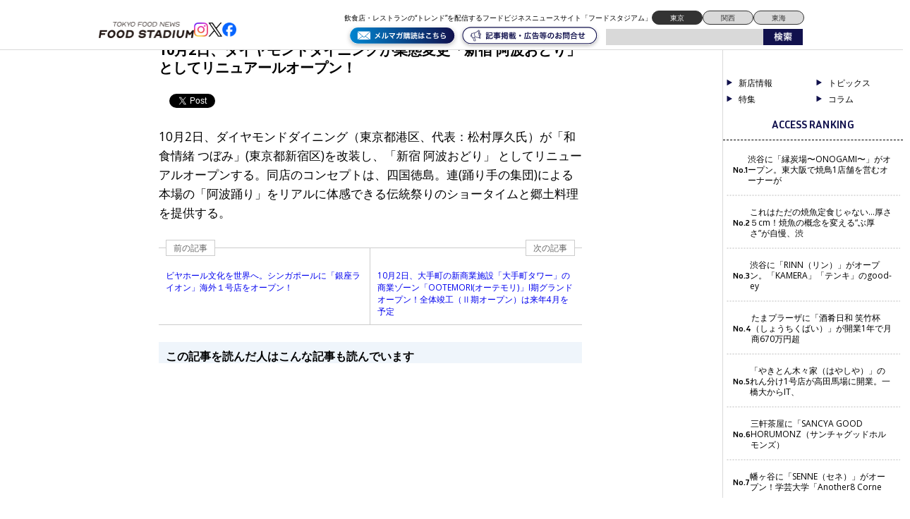

--- FILE ---
content_type: text/html; charset=UTF-8
request_url: https://food-stadium.com/news-flash/002521/
body_size: 15550
content:
<!DOCTYPE html>
<!--[if lt IE 7 ]> <html class="ie6" lang="ja"> <![endif]-->
<!--[if IE 7 ]> <html class="ie7" lang="ja"> <![endif]-->
<!--[if IE 8 ]> <html class="ie8" lang="ja"> <![endif]-->
<!--[if IE 9 ]> <html class="ie9" lang="ja"> <![endif]-->
<!--[if (gt IE 9)|!(IE)]> <!-->
<html class="" lang="ja"> <!--<![endif]-->
<head>
	<meta charset="utf-8">
	<meta name="google-translate-customization" content="b962d63575f8dd4d-e8a6fb73c599d623-g84caf05b7108fee4-16"></meta>
	<title>10月2日、ダイヤモンドダイニングが業態変更「新宿 阿波おどり」としてリニュアールオープン！ - フードスタジアム フードスタジアム</title>

	<link rel="stylesheet" href="https://food-stadium.com/wp/wp-content/themes/wp-theme-foodstadium-tokyo/style.css?1726118547">
	<link rel="stylesheet" href="https://food-stadium.com/wp/wp-content/themes/wp-theme-foodstadium-tokyo/print.css" media="print" />

	<script type="text/javascript" src="https://food-stadium.com/wp/wp-content/themes/wp-theme-foodstadium-tokyo/js/jquery.js"></script>
	
<!-- Google Tag Manager -->
<script>(function(w,d,s,l,i){w[l]=w[l]||[];w[l].push({'gtm.start':
new Date().getTime(),event:'gtm.js'});var f=d.getElementsByTagName(s)[0],
j=d.createElement(s),dl=l!='dataLayer'?'&l='+l:'';j.async=true;j.src=
'https://www.googletagmanager.com/gtm.js?id='+i+dl;f.parentNode.insertBefore(j,f);
})(window,document,'script','dataLayer','GTM-W64K6BC');</script>
<!-- End Google Tag Manager -->
<!-- Global site tag (gtag.js) - Google Analytics -->
<script async src="https://www.googletagmanager.com/gtag/js?id=G-3RVHRML7V6"></script>
<script>
  window.dataLayer = window.dataLayer || [];
  function gtag(){dataLayer.push(arguments);}
  gtag('js', new Date());

  gtag('config', 'G-3RVHRML7V6');
</script>

<div id="fb-root"></div>
<script>(function(d, s, id) {
  var js, fjs = d.getElementsByTagName(s)[0];
  if (d.getElementById(id)) return;
  js = d.createElement(s); js.id = id;
  js.src = 'https://connect.facebook.net/ja_JP/sdk.js#xfbml=1&version=v3.1&appId=368227406621728&autoLogAppEvents=1';
  fjs.parentNode.insertBefore(js, fjs);
}(document, 'script', 'facebook-jssdk'));</script>

<script type="text/javascript">
jQuery(function() {
    jQuery("a").click(function(e) {
      var ahref = jQuery(this).attr('href');
      if(ahref.indexOf("http://food-stadium.com/") != -1 || ahref.indexOf("http") == -1 ) {
        gtag('event', 'click', {'event_category': 'inlink','click': ahref});
      }else{
        gtag('event', 'click', {'event_category': 'outlink','click': ahref});
      }
    });
  });
</script>	


	<!--[if lt IE 9]>
	<script src="https://food-stadium.com/wp/wp-content/themes/wp-theme-foodstadium-tokyo/js/html5shiv.min.js"></script>
	<![endif]-->
	<!--[if (gte IE 6)&(lte IE 8)]>
	<script type="text/javascript" src="https://food-stadium.com/wp/wp-content/themes/wp-theme-foodstadium-tokyo/js/selectivizr.js"></script>
	<![endif]-->

		            <script type="text/javascript" id="wpuf-language-script">
                var error_str_obj = {
                    'required' : 'is required',
                    'mismatch' : 'does not match',
                    'validation' : 'is not valid'
                }
            </script>
            <meta name='robots' content='max-image-preview:large' />

<!-- All in One SEO Pack 2.3.13.2 by Michael Torbert of Semper Fi Web Design[-1,-1] -->
<meta name="description"  content="10月2日、ダイヤモンドダイニング（東京都港区、代表：松村厚久氏）が「和食情緒 つぼみ」(東京都新宿区)を改装し、「新宿 阿波おどり」 としてリニューアルオープンする。同店のコンセプトは、四国徳島。連(踊り手の集団)による本場の「阿波踊り」をリアルに体感できる伝統祭りのショータイムと郷土料理を提供する。" />

<link rel="canonical" href="https://food-stadium.com/news-flash/002521/" />
<meta property="og:title" content="10月2日、ダイヤモンドダイニングが業態変更「新宿 阿波おどり」としてリニュアールオープン！" />
<meta property="og:type" content="article" />
<meta property="og:url" content="https://food-stadium.com/news-flash/002521/" />
<meta property="og:site_name" content="フードスタジアム" />
<meta property="og:description" content="10月2日、ダイヤモンドダイニング（東京都港区、代表：松村厚久氏）が「和食情緒 つぼみ」(東京都新宿区)を改装し、「新宿 阿波おどり」 としてリニューアルオープンする。同店のコンセプトは、四国徳島。連(踊り手の集団)による本場の「阿波踊り」をリアルに体感できる伝統祭りのショータイムと郷土料理を提供する。" />
<meta property="article:published_time" content="2013-09-26T00:00:00Z" />
<meta property="article:modified_time" content="2013-09-26T00:00:00Z" />
<meta name="twitter:card" content="summary" />
<meta name="twitter:title" content="10月2日、ダイヤモンドダイニングが業態変更「新宿 阿波おどり」としてリニュアールオープン！" />
<meta name="twitter:description" content="10月2日、ダイヤモンドダイニング（東京都港区、代表：松村厚久氏）が「和食情緒 つぼみ」(東京都新宿区)を改装し、「新宿 阿波おどり」 としてリニューアルオープンする。同店のコンセプトは、四国徳島。連(踊り手の集団)による本場の「阿波踊り」をリアルに体感できる伝統祭りのショータイムと郷土料理を提供する。" />
<!-- /all in one seo pack -->

<!-- This site is optimized with the Yoast SEO plugin v2.3.4 - https://yoast.com/wordpress/plugins/seo/ -->
<meta name="description" content="10月2日、ダイヤモンドダイニングが業態変更「新宿 阿波おどり」としてリニュアールオープン！"/>
<link rel="canonical" href="https://food-stadium.com/news-flash/002521/" />
<meta property="og:locale" content="ja_JP" />
<meta property="og:type" content="article" />
<meta property="og:title" content="10月2日、ダイヤモンドダイニングが業態変更「新宿 阿波おどり」としてリニュアールオープン！ - フードスタジアム" />
<meta property="og:description" content="10月2日、ダイヤモンドダイニングが業態変更「新宿 阿波おどり」としてリニュアールオープン！" />
<meta property="og:url" content="https://food-stadium.com/news-flash/002521/" />
<meta property="og:site_name" content="フードスタジアム" />
<meta property="article:publisher" content="https://www.facebook.com/foodstadium" />
<meta property="article:section" content="ニュースフラッシュ" />
<meta property="article:published_time" content="2013-09-26T00:00:00+09:00" />
<meta property="fb:app_id" content="113145909018033" />
<meta property="og:image" content="https://food-stadium.com/wp/wp-content/themes/wp-theme-foodstadium-tokyo/img/fb_logo.jpg" />
<!-- / Yoast SEO plugin. -->

<link rel='dns-prefetch' href='//s0.wp.com' />
<link rel='dns-prefetch' href='//ajax.googleapis.com' />
<link rel='dns-prefetch' href='//secure.gravatar.com' />
<link rel='dns-prefetch' href='//fonts.googleapis.com' />
<link rel='dns-prefetch' href='//s.w.org' />
<link rel="alternate" type="application/rss+xml" title="フードスタジアム &raquo; 10月2日、ダイヤモンドダイニングが業態変更「新宿 阿波おどり」としてリニュアールオープン！ のコメントのフィード" href="https://food-stadium.com/news-flash/002521/feed/" />
		<script type="text/javascript">
			window._wpemojiSettings = {"baseUrl":"https:\/\/s.w.org\/images\/core\/emoji\/13.1.0\/72x72\/","ext":".png","svgUrl":"https:\/\/s.w.org\/images\/core\/emoji\/13.1.0\/svg\/","svgExt":".svg","source":{"concatemoji":"https:\/\/food-stadium.com\/wp\/wp-includes\/js\/wp-emoji-release.min.js?ver=5.8.12"}};
			!function(e,a,t){var n,r,o,i=a.createElement("canvas"),p=i.getContext&&i.getContext("2d");function s(e,t){var a=String.fromCharCode;p.clearRect(0,0,i.width,i.height),p.fillText(a.apply(this,e),0,0);e=i.toDataURL();return p.clearRect(0,0,i.width,i.height),p.fillText(a.apply(this,t),0,0),e===i.toDataURL()}function c(e){var t=a.createElement("script");t.src=e,t.defer=t.type="text/javascript",a.getElementsByTagName("head")[0].appendChild(t)}for(o=Array("flag","emoji"),t.supports={everything:!0,everythingExceptFlag:!0},r=0;r<o.length;r++)t.supports[o[r]]=function(e){if(!p||!p.fillText)return!1;switch(p.textBaseline="top",p.font="600 32px Arial",e){case"flag":return s([127987,65039,8205,9895,65039],[127987,65039,8203,9895,65039])?!1:!s([55356,56826,55356,56819],[55356,56826,8203,55356,56819])&&!s([55356,57332,56128,56423,56128,56418,56128,56421,56128,56430,56128,56423,56128,56447],[55356,57332,8203,56128,56423,8203,56128,56418,8203,56128,56421,8203,56128,56430,8203,56128,56423,8203,56128,56447]);case"emoji":return!s([10084,65039,8205,55357,56613],[10084,65039,8203,55357,56613])}return!1}(o[r]),t.supports.everything=t.supports.everything&&t.supports[o[r]],"flag"!==o[r]&&(t.supports.everythingExceptFlag=t.supports.everythingExceptFlag&&t.supports[o[r]]);t.supports.everythingExceptFlag=t.supports.everythingExceptFlag&&!t.supports.flag,t.DOMReady=!1,t.readyCallback=function(){t.DOMReady=!0},t.supports.everything||(n=function(){t.readyCallback()},a.addEventListener?(a.addEventListener("DOMContentLoaded",n,!1),e.addEventListener("load",n,!1)):(e.attachEvent("onload",n),a.attachEvent("onreadystatechange",function(){"complete"===a.readyState&&t.readyCallback()})),(n=t.source||{}).concatemoji?c(n.concatemoji):n.wpemoji&&n.twemoji&&(c(n.twemoji),c(n.wpemoji)))}(window,document,window._wpemojiSettings);
		</script>
		<style type="text/css">
img.wp-smiley,
img.emoji {
	display: inline !important;
	border: none !important;
	box-shadow: none !important;
	height: 1em !important;
	width: 1em !important;
	margin: 0 .07em !important;
	vertical-align: -0.1em !important;
	background: none !important;
	padding: 0 !important;
}
</style>
	<link rel='stylesheet' id='wp-block-library-css'  href='https://food-stadium.com/wp/wp-includes/css/dist/block-library/style.min.css?ver=5.8.12' type='text/css' media='all' />
<link rel='stylesheet' id='contact-form-7-css'  href='https://food-stadium.com/wp/wp-content/plugins/contact-form-7/includes/css/styles.css?ver=5.0.2' type='text/css' media='all' />
<link rel='stylesheet' id='contact-form-7-confirm-css'  href='https://food-stadium.com/wp/wp-content/plugins/contact-form-7-add-confirm/includes/css/styles.css?ver=5.1' type='text/css' media='all' />
<link rel='stylesheet' id='pz-linkcard-css'  href='//food-stadium.com/wp/wp-content/uploads/pz-linkcard/style.css?ver=5.8.12' type='text/css' media='all' />
<link rel='stylesheet' id='swpm.common-css'  href='https://food-stadium.com/wp/wp-content/plugins/simple-membership/css/swpm.common.css?ver=5.8.12' type='text/css' media='all' />
<link rel='stylesheet' id='wp-pagenavi-css'  href='https://food-stadium.com/wp/wp-content/plugins/wp-pagenavi/pagenavi-css.css?ver=2.70' type='text/css' media='all' />
<link rel='stylesheet' id='swpm-form-builder-css-css'  href='https://food-stadium.com/wp/wp-content/plugins/swpm-form-builder/css/swpm-form-builder.css?ver=4.9.6' type='text/css' media='all' />
<link rel='stylesheet' id='swpm-jqueryui-css-css'  href='https://food-stadium.com/wp/wp-content/plugins/swpm-form-builder/css/smoothness/jquery-ui-1.10.3.min.css?ver=4.9.6' type='text/css' media='all' />
<link rel='stylesheet' id='google-fonts-css'  href='https://fonts.googleapis.com/css2?family=Inria+Sans:ital,wght@0,300;0,400;0,700;1,300;1,400;1,700&#038;family=Open+Sans:ital,wght@0,300..800;1,300..800&#038;display=swap' type='text/css' media='all' />
<link rel='stylesheet' id='wordpress-popular-posts-css'  href='https://food-stadium.com/wp/wp-content/plugins/wordpress-popular-posts/style/wpp.css?ver=3.3.4' type='text/css' media='all' />
<link rel='stylesheet' id='wpuf-css-css'  href='https://food-stadium.com/wp/wp-content/plugins/wp-user-frontend/assets/css/frontend-forms.css?ver=5.8.12' type='text/css' media='all' />
<link rel='stylesheet' id='jquery-ui-css'  href='https://food-stadium.com/wp/wp-content/plugins/wp-user-frontend/assets/css/jquery-ui-1.9.1.custom.css?ver=5.8.12' type='text/css' media='all' />
<link rel='stylesheet' id='wpuf-sweetalert2-css'  href='https://food-stadium.com/wp/wp-content/plugins/wp-user-frontend/assets/vendor/sweetalert2/dist/sweetalert2.css?ver=3.5.28' type='text/css' media='all' />
<link rel='stylesheet' id='jetpack_css-css'  href='https://food-stadium.com/wp/wp-content/plugins/jetpack/css/jetpack.css?ver=5.5.5' type='text/css' media='all' />
<!--n2css--><script type='text/javascript' src='https://ajax.googleapis.com/ajax/libs/jquery/1/jquery.min.js?ver=5.8.12' id='jquery-js'></script>
<script type='text/javascript' id='jetpack_related-posts-js-extra'>
/* <![CDATA[ */
var related_posts_js_options = {"post_heading":"h4"};
/* ]]> */
</script>
<script type='text/javascript' src='https://food-stadium.com/wp/wp-content/plugins/jetpack/modules/related-posts/related-posts.js?ver=20150408' id='jetpack_related-posts-js'></script>
<script type='text/javascript' id='wpuf-ajax-script-js-extra'>
/* <![CDATA[ */
var ajax_object = {"ajaxurl":"https:\/\/food-stadium.com\/wp\/wp-admin\/admin-ajax.php","fill_notice":"Some Required Fields are not filled!"};
/* ]]> */
</script>
<script type='text/javascript' src='https://food-stadium.com/wp/wp-content/plugins/wp-user-frontend/assets/js/billing-address.js?ver=5.8.12' id='wpuf-ajax-script-js'></script>
<script type='text/javascript' src='https://food-stadium.com/wp/wp-includes/js/jquery/ui/core.min.js?ver=1.12.1' id='jquery-ui-core-js'></script>
<script type='text/javascript' src='https://food-stadium.com/wp/wp-includes/js/dist/vendor/regenerator-runtime.min.js?ver=0.13.7' id='regenerator-runtime-js'></script>
<script type='text/javascript' src='https://food-stadium.com/wp/wp-includes/js/dist/vendor/wp-polyfill.min.js?ver=3.15.0' id='wp-polyfill-js'></script>
<script type='text/javascript' src='https://food-stadium.com/wp/wp-includes/js/dist/dom-ready.min.js?ver=71883072590656bf22c74c7b887df3dd' id='wp-dom-ready-js'></script>
<script type='text/javascript' src='https://food-stadium.com/wp/wp-includes/js/dist/hooks.min.js?ver=a7edae857aab69d69fa10d5aef23a5de' id='wp-hooks-js'></script>
<script type='text/javascript' src='https://food-stadium.com/wp/wp-includes/js/dist/i18n.min.js?ver=5f1269854226b4dd90450db411a12b79' id='wp-i18n-js'></script>
<script type='text/javascript' id='wp-i18n-js-after'>
wp.i18n.setLocaleData( { 'text direction\u0004ltr': [ 'ltr' ] } );
</script>
<script type='text/javascript' id='wp-a11y-js-translations'>
( function( domain, translations ) {
	var localeData = translations.locale_data[ domain ] || translations.locale_data.messages;
	localeData[""].domain = domain;
	wp.i18n.setLocaleData( localeData, domain );
} )( "default", {"translation-revision-date":"2025-10-03 12:48:48+0000","generator":"GlotPress\/4.0.1","domain":"messages","locale_data":{"messages":{"":{"domain":"messages","plural-forms":"nplurals=1; plural=0;","lang":"ja_JP"},"Notifications":["\u901a\u77e5"]}},"comment":{"reference":"wp-includes\/js\/dist\/a11y.js"}} );
</script>
<script type='text/javascript' src='https://food-stadium.com/wp/wp-includes/js/dist/a11y.min.js?ver=0ac8327cc1c40dcfdf29716affd7ac63' id='wp-a11y-js'></script>
<script type='text/javascript' src='https://food-stadium.com/wp/wp-includes/js/jquery/ui/mouse.min.js?ver=1.12.1' id='jquery-ui-mouse-js'></script>
<script type='text/javascript' src='https://food-stadium.com/wp/wp-includes/js/clipboard.min.js?ver=5.8.12' id='clipboard-js'></script>
<script type='text/javascript' src='https://food-stadium.com/wp/wp-includes/js/plupload/moxie.min.js?ver=1.3.5' id='moxiejs-js'></script>
<script type='text/javascript' src='https://food-stadium.com/wp/wp-includes/js/plupload/plupload.min.js?ver=2.1.9' id='plupload-js'></script>
<script type='text/javascript' src='https://food-stadium.com/wp/wp-includes/js/underscore.min.js?ver=1.13.1' id='underscore-js'></script>
<script type='text/javascript' id='plupload-handlers-js-extra'>
/* <![CDATA[ */
var pluploadL10n = {"queue_limit_exceeded":"\u30ad\u30e5\u30fc\u306b\u5165\u308c\u305f\u30d5\u30a1\u30a4\u30eb\u304c\u591a\u3059\u304e\u307e\u3059\u3002","file_exceeds_size_limit":"%s \u306f\u3001\u3053\u306e\u30b5\u30a4\u30c8\u306e\u30a2\u30c3\u30d7\u30ed\u30fc\u30c9\u30b5\u30a4\u30ba\u4e0a\u9650\u3092\u8d85\u3048\u3066\u3044\u307e\u3059\u3002","zero_byte_file":"\u3053\u306e\u30d5\u30a1\u30a4\u30eb\u306f\u7a7a\u3067\u3059\u3002\u5225\u306e\u30d5\u30a1\u30a4\u30eb\u3092\u304a\u8a66\u3057\u304f\u3060\u3055\u3044\u3002","invalid_filetype":"\u3053\u306e\u30d5\u30a1\u30a4\u30eb\u30bf\u30a4\u30d7\u306f\u30bb\u30ad\u30e5\u30ea\u30c6\u30a3\u4e0a\u306e\u7406\u7531\u304b\u3089\u3001\u8a31\u53ef\u3055\u308c\u3066\u3044\u307e\u305b\u3093\u3002","not_an_image":"\u3053\u306e\u30d5\u30a1\u30a4\u30eb\u306f\u753b\u50cf\u3067\u306f\u3042\u308a\u307e\u305b\u3093\u3002\u5225\u306e\u30d5\u30a1\u30a4\u30eb\u3092\u304a\u8a66\u3057\u304f\u3060\u3055\u3044\u3002","image_memory_exceeded":"\u30e1\u30e2\u30ea\u306e\u8a31\u5bb9\u91cf\u3092\u8d85\u3048\u307e\u3057\u305f\u3002\u5225\u306e\u5c0f\u3055\u3044\u30b5\u30a4\u30ba\u306e\u30d5\u30a1\u30a4\u30eb\u3067\u3082\u3046\u4e00\u5ea6\u304a\u8a66\u3057\u304f\u3060\u3055\u3044\u3002","image_dimensions_exceeded":"\u30d5\u30a1\u30a4\u30eb\u30b5\u30a4\u30ba\u306e\u4e0a\u9650\u3092\u8d85\u3048\u3066\u3044\u308b\u3088\u3046\u3067\u3059\u3002\u5225\u306e\u30d5\u30a1\u30a4\u30eb\u3092\u304a\u8a66\u3057\u304f\u3060\u3055\u3044\u3002","default_error":"\u30a2\u30c3\u30d7\u30ed\u30fc\u30c9\u4e2d\u306b\u30a8\u30e9\u30fc\u304c\u767a\u751f\u3057\u307e\u3057\u305f\u3002\u5f8c\u307b\u3069\u3082\u3046\u4e00\u5ea6\u304a\u8a66\u3057\u304f\u3060\u3055\u3044\u3002","missing_upload_url":"\u8a2d\u5b9a\u306b\u30a8\u30e9\u30fc\u304c\u3042\u308a\u307e\u3057\u305f\u3002\u30b5\u30fc\u30d0\u30fc\u7ba1\u7406\u8005\u306b\u304a\u554f\u3044\u5408\u308f\u305b\u304f\u3060\u3055\u3044\u3002","upload_limit_exceeded":"\u30d5\u30a1\u30a4\u30eb\u306e\u30a2\u30c3\u30d7\u30ed\u30fc\u30c9\u306f1\u3064\u307e\u3067\u3067\u3059\u3002","http_error":"\u30b5\u30fc\u30d0\u30fc\u304b\u3089\u4e88\u671f\u3057\u306a\u3044\u30ec\u30b9\u30dd\u30f3\u30b9\u304c\u3042\u308a\u307e\u3057\u305f\u3002\u30d5\u30a1\u30a4\u30eb\u306f\u6b63\u3057\u304f\u30a2\u30c3\u30d7\u30ed\u30fc\u30c9\u3055\u308c\u3066\u3044\u308b\u304b\u3082\u3057\u308c\u307e\u305b\u3093\u3002\u30e1\u30c7\u30a3\u30a2\u30e9\u30a4\u30d6\u30e9\u30ea\u3082\u3057\u304f\u306f\u30da\u30fc\u30b8\u3092\u30ea\u30ed\u30fc\u30c9\u3057\u3066\u78ba\u8a8d\u3057\u3066\u304f\u3060\u3055\u3044\u3002","http_error_image":"\u30b5\u30fc\u30d0\u30fc\u306e\u8ca0\u8377\u304c\u9ad8\u3044\u304b\u5341\u5206\u306a\u30ea\u30bd\u30fc\u30b9\u304c\u306a\u3044\u305f\u3081\u753b\u50cf\u306e\u5f8c\u51e6\u7406\u306b\u5931\u6557\u3057\u307e\u3057\u305f\u3002\u3082\u3063\u3068\u5c0f\u3055\u306a\u753b\u50cf\u3092\u30a2\u30c3\u30d7\u30ed\u30fc\u30c9\u3057\u3066\u307f\u3066\u304f\u3060\u3055\u3044\u3002\u63a8\u5968\u3059\u308b\u6700\u5927\u30b5\u30a4\u30ba\u306f2500\u30d4\u30af\u30bb\u30eb\u3067\u3059\u3002","upload_failed":"\u30a2\u30c3\u30d7\u30ed\u30fc\u30c9\u306b\u5931\u6557\u3057\u307e\u3057\u305f\u3002","big_upload_failed":"%1$s\u30d6\u30e9\u30a6\u30b6\u30fc\u30a2\u30c3\u30d7\u30ed\u30fc\u30c0\u30fc%2$s\u3067\u3053\u306e\u30d5\u30a1\u30a4\u30eb\u3092\u30a2\u30c3\u30d7\u30ed\u30fc\u30c9\u3057\u3066\u307f\u3066\u304f\u3060\u3055\u3044\u3002","big_upload_queued":"%s \u306f\u3001\u30d6\u30e9\u30a6\u30b6\u30fc\u4e0a\u304b\u3089\u30de\u30eb\u30c1\u30d5\u30a1\u30a4\u30eb\u30a2\u30c3\u30d7\u30ed\u30fc\u30c0\u30fc\u3092\u4f7f\u3046\u969b\u306e\u30a2\u30c3\u30d7\u30ed\u30fc\u30c9\u30b5\u30a4\u30ba\u4e0a\u9650\u3092\u8d85\u3048\u3066\u3044\u307e\u3059\u3002","io_error":"IO \u30a8\u30e9\u30fc\u3002","security_error":"\u30bb\u30ad\u30e5\u30ea\u30c6\u30a3\u30a8\u30e9\u30fc\u3002","file_cancelled":"\u30d5\u30a1\u30a4\u30eb\u3092\u30ad\u30e3\u30f3\u30bb\u30eb\u3057\u307e\u3057\u305f\u3002","upload_stopped":"\u30a2\u30c3\u30d7\u30ed\u30fc\u30c9\u3092\u4e2d\u6b62\u3057\u307e\u3057\u305f\u3002","dismiss":"\u975e\u8868\u793a","crunching":"\u51e6\u7406\u4e2d\u2026","deleted":"\u30b4\u30df\u7bb1\u3078\u79fb\u52d5\u3057\u307e\u3057\u305f\u3002","error_uploading":"\u201c%s\u201d \u306e\u30a2\u30c3\u30d7\u30ed\u30fc\u30c9\u306b\u5931\u6557\u3057\u307e\u3057\u305f\u3002","unsupported_image":"\u3053\u306e\u753b\u50cf\u306f\u30d6\u30e9\u30a6\u30b6\u30fc\u306b\u306f\u8868\u793a\u3055\u308c\u307e\u305b\u3093\u3002\u6700\u826f\u306e\u7d50\u679c\u3092\u5f97\u308b\u306b\u306f\u3001\u30a2\u30c3\u30d7\u30ed\u30fc\u30c9\u3059\u308b\u524d\u306b JPEG \u306b\u5909\u63db\u3057\u3066\u304f\u3060\u3055\u3044\u3002","noneditable_image":"\u3053\u306e\u753b\u50cf\u306f\u30b5\u30fc\u30d0\u30fc\u3067\u51e6\u7406\u3067\u304d\u307e\u305b\u3093\u3002JPEG \u307e\u305f\u306f PNG \u306b\u5909\u63db\u3057\u3066\u304b\u3089\u30a2\u30c3\u30d7\u30ed\u30fc\u30c9\u3057\u3066\u304f\u3060\u3055\u3044\u3002","file_url_copied":"URL \u3092\u30af\u30ea\u30c3\u30d7\u30dc\u30fc\u30c9\u306b\u30b3\u30d4\u30fc\u3057\u307e\u3057\u305f"};
/* ]]> */
</script>
<script type='text/javascript' src='https://food-stadium.com/wp/wp-includes/js/plupload/handlers.min.js?ver=5.8.12' id='plupload-handlers-js'></script>
<script type='text/javascript' src='https://food-stadium.com/wp/wp-includes/js/jquery/ui/sortable.min.js?ver=1.12.1' id='jquery-ui-sortable-js'></script>
<script type='text/javascript' id='wpuf-upload-js-extra'>
/* <![CDATA[ */
var wpuf_frontend_upload = {"confirmMsg":"Are you sure?","delete_it":"Yes, delete it","cancel_it":"No, cancel it","nonce":"23a5ecffce","ajaxurl":"https:\/\/food-stadium.com\/wp\/wp-admin\/admin-ajax.php","max_filesize":"30M","plupload":{"url":"https:\/\/food-stadium.com\/wp\/wp-admin\/admin-ajax.php?nonce=9eb75c7af8","flash_swf_url":"https:\/\/food-stadium.com\/wp\/wp-includes\/js\/plupload\/plupload.flash.swf","filters":[{"title":"Allowed Files","extensions":"*"}],"multipart":true,"urlstream_upload":true,"warning":"Maximum number of files reached!","size_error":"The file you have uploaded exceeds the file size limit. Please try again.","type_error":"You have uploaded an incorrect file type. Please try again."}};
/* ]]> */
</script>
<script type='text/javascript' src='https://food-stadium.com/wp/wp-content/plugins/wp-user-frontend/assets/js/upload.js?ver=5.8.12' id='wpuf-upload-js'></script>
<script type='text/javascript' id='wpuf-form-js-extra'>
/* <![CDATA[ */
var wpuf_frontend = {"ajaxurl":"https:\/\/food-stadium.com\/wp\/wp-admin\/admin-ajax.php","error_message":"Please fix the errors to proceed","nonce":"23a5ecffce","cancelSubMsg":"Are you sure you want to cancel your current subscription ?","delete_it":"Yes","cancel_it":"No","char_max":"Character limit reached","char_min":"Minimum character required ","word_max":"Word limit reached","word_min":"Minimum word required "};
/* ]]> */
</script>
<script type='text/javascript' src='https://food-stadium.com/wp/wp-content/plugins/wp-user-frontend/assets/js/frontend-form.min.js?ver=5.8.12' id='wpuf-form-js'></script>
<script type='text/javascript' src='https://food-stadium.com/wp/wp-content/plugins/wp-user-frontend/assets/vendor/sweetalert2/dist/sweetalert2.js?ver=3.5.28' id='wpuf-sweetalert2-js'></script>
<link rel="https://api.w.org/" href="https://food-stadium.com/wp-json/" /><link rel="alternate" type="application/json" href="https://food-stadium.com/wp-json/wp/v2/posts/11027" /><link rel='shortlink' href='https://wp.me/s6d50B-002521' />
<link rel="alternate" type="application/json+oembed" href="https://food-stadium.com/wp-json/oembed/1.0/embed?url=https%3A%2F%2Ffood-stadium.com%2Fnews-flash%2F002521%2F" />
<link rel="alternate" type="text/xml+oembed" href="https://food-stadium.com/wp-json/oembed/1.0/embed?url=https%3A%2F%2Ffood-stadium.com%2Fnews-flash%2F002521%2F&#038;format=xml" />
<script type="text/javascript">
	window._wp_rp_static_base_url = 'https://wprp.sovrn.com/static/';
	window._wp_rp_wp_ajax_url = "https://food-stadium.com/wp/wp-admin/admin-ajax.php";
	window._wp_rp_plugin_version = '3.6.4';
	window._wp_rp_post_id = '11027';
	window._wp_rp_num_rel_posts = '6';
	window._wp_rp_thumbnails = true;
	window._wp_rp_post_title = '10%E6%9C%882%E6%97%A5%E3%80%81%E3%83%80%E3%82%A4%E3%83%A4%E3%83%A2%E3%83%B3%E3%83%89%E3%83%80%E3%82%A4%E3%83%8B%E3%83%B3%E3%82%B0%E3%81%8C%E6%A5%AD%E6%85%8B%E5%A4%89%E6%9B%B4%E3%80%8C%E6%96%B0%E5%AE%BF+%E9%98%BF%E6%B3%A2%E3%81%8A%E3%81%A9%E3%82%8A%E3%80%8D%E3%81%A8%E3%81%97%E3%81%A6%E3%83%AA%E3%83%8B%E3%83%A5%E3%82%A2%E3%83%BC%E3%83%AB%E3%82%AA%E3%83%BC%E3%83%97%E3%83%B3%EF%BC%81';
	window._wp_rp_post_tags = [];
	window._wp_rp_promoted_content = true;
	window._wp_rp_admin_ajax_url = 'https://food-stadium.com/wp/wp-admin/admin-ajax.php';
	window._wp_rp_plugin_static_base_url = 'https://food-stadium.com/wp/wp-content/plugins/wordpress-23-related-posts-plugin/static/';
	window._wp_rp_ajax_nonce = '4e9c7f160a';
	window._wp_rp_erp_search = true;
</script>
<link rel="stylesheet" href="https://food-stadium.com/wp/wp-content/plugins/wordpress-23-related-posts-plugin/static/themes/momma.css?version=3.6.4" />
<!-- <meta name="swpm" version="4.9.6" /> -->
        <style>

        </style>
        
<link rel='dns-prefetch' href='//v0.wordpress.com'/>
<style type='text/css'>img#wpstats{display:none}</style><style type="text/css">.recentcomments a{display:inline !important;padding:0 !important;margin:0 !important;}</style>				<!-- WordPress Popular Posts v3.3.4 -->
				<script type="text/javascript">

					var sampling_active = 0;
					var sampling_rate   = 100;
					var do_request = false;

					if ( !sampling_active ) {
						do_request = true;
					} else {
						var num = Math.floor(Math.random() * sampling_rate) + 1;
						do_request = ( 1 === num );
					}

					if ( do_request ) {

						/* Create XMLHttpRequest object and set variables */
						var xhr = ( window.XMLHttpRequest )
						  ? new XMLHttpRequest()
						  : new ActiveXObject( "Microsoft.XMLHTTP" ),
						url = 'https://food-stadium.com/wp/wp-admin/admin-ajax.php',
						params = 'action=update_views_ajax&token=5fc2c1ef47&wpp_id=11027';
						/* Set request method and target URL */
						xhr.open( "POST", url, true );
						/* Set request header */
						xhr.setRequestHeader( "Content-type", "application/x-www-form-urlencoded" );
						/* Hook into onreadystatechange */
						xhr.onreadystatechange = function() {
							if ( 4 === xhr.readyState && 200 === xhr.status ) {
								if ( window.console && window.console.log ) {
									window.console.log( xhr.responseText );
								}
							}
						};
						/* Send request */
						xhr.send( params );

					}

				</script>
				<!-- End WordPress Popular Posts v3.3.4 -->
				
<!-- BEGIN: WP Social Bookmarking Light HEAD -->


<script>
    (function (d, s, id) {
        var js, fjs = d.getElementsByTagName(s)[0];
        if (d.getElementById(id)) return;
        js = d.createElement(s);
        js.id = id;
        js.src = "//connect.facebook.net/ja_JP/sdk.js#xfbml=1&version=v2.7";
        fjs.parentNode.insertBefore(js, fjs);
    }(document, 'script', 'facebook-jssdk'));
</script>

<style type="text/css">
    .wp_social_bookmarking_light{
    border: 0 !important;
    padding: 10px 0 20px 0 !important;
    margin: 0 !important;
}
.wp_social_bookmarking_light div{
    float: left !important;
    border: 0 !important;
    padding: 0 !important;
    margin: 0 5px 0px 0 !important;
    min-height: 30px !important;
    line-height: 18px !important;
    text-indent: 0 !important;
}
.wp_social_bookmarking_light img{
    border: 0 !important;
    padding: 0;
    margin: 0;
    vertical-align: top !important;
}
.wp_social_bookmarking_light_clear{
    clear: both !important;
}
#fb-root{
    display: none;
}
.wsbl_twitter{
    width: 100px;
}
.wsbl_facebook_like iframe{
    max-width: none !important;
}
</style>
<!-- END: WP Social Bookmarking Light HEAD -->
<link rel="icon" href="https://food-stadium.com/wp/wp-content/uploads/2024/09/S__98533398-80x80.jpg" sizes="32x32" />
<link rel="icon" href="https://food-stadium.com/wp/wp-content/uploads/2024/09/S__98533398-300x300.jpg" sizes="192x192" />
<link rel="apple-touch-icon" href="https://food-stadium.com/wp/wp-content/uploads/2024/09/S__98533398-300x300.jpg" />
<meta name="msapplication-TileImage" content="https://food-stadium.com/wp/wp-content/uploads/2024/09/S__98533398-300x300.jpg" />

  <script src="https://food-stadium.com/wp/wp-content/themes/wp-theme-foodstadium-tokyo/js/intv_disp.js"></script>

<script>
  window.fbAsyncInit = function() {
    FB.init({
      appId      : '368227406621728',
      xfbml      : true,
      version    : 'v2.7'
    });
  };

  (function(d, s, id){
     var js, fjs = d.getElementsByTagName(s)[0];
     if (d.getElementById(id)) {return;}
     js = d.createElement(s); js.id = id;
     js.src = "//connect.facebook.net/en_US/sdk.js";
     fjs.parentNode.insertBefore(js, fjs);
   }(document, 'script', 'facebook-jssdk'));
</script>
	
<script async src="https://securepubads.g.doubleclick.net/tag/js/gpt.js"></script>
<script>
  window.googletag = window.googletag || {cmd: []};
  googletag.cmd.push(function() {
    googletag.defineSlot('/23202581524/tokyo_pc/tokyo_pc_1', [750, 100], 'div-gpt-ad-1726206000778-0').addService(googletag.pubads());
    googletag.pubads().enableSingleRequest();
    googletag.pubads().collapseEmptyDivs();
    googletag.enableServices();
  });
</script>
	
<script async src="https://securepubads.g.doubleclick.net/tag/js/gpt.js"></script>
<script>
  window.googletag = window.googletag || {cmd: []};
  googletag.cmd.push(function() {
    googletag.defineSlot('/23202581524/tokyo_pc/tokyo_pc_2', [750, 100], 'div-gpt-ad-1726206043789-0').addService(googletag.pubads());
    googletag.pubads().enableSingleRequest();
    googletag.pubads().collapseEmptyDivs();
    googletag.enableServices();
  });
</script>

</head>
<body class="post-template-default single single-post postid-11027 single-format-standard">
<!-- Google Tag Manager (noscript) -->
<noscript><iframe src="https://www.googletagmanager.com/ns.html?id=GTM-W64K6BC"
height="0" width="0" style="display:none;visibility:hidden"></iframe></noscript>
<!-- End Google Tag Manager (noscript) -->


<header>
<div id="global-header">
	<div class="logo-flex">
		<p class="logo"><a href="https://food-stadium.com/"><img src="https://food-stadium.com/wp/wp-content/themes/wp-theme-foodstadium-tokyo/img/logo.png?v=2" alt="TOKYO FOOD NEWS ONLINE FOOD STADIUM" /></a></p>

		<div class="header-sns">
			<a href="https://www.instagram.com/foodstadium_tokyo/"><img src="https://food-stadium.com/wp/wp-content/themes/wp-theme-foodstadium-tokyo/img/insta.png" alt="アイコン" /></a>
			<a href="https://x.com/fs_hdln"><img src="https://food-stadium.com/wp/wp-content/themes/wp-theme-foodstadium-tokyo/img/x.png" alt="アイコン" /></a>
			<a href="https://www.facebook.com/foodstadium/"><img src="https://food-stadium.com/wp/wp-content/themes/wp-theme-foodstadium-tokyo/img/fb.png" alt="アイコン" /></a>
		</div>
	</div>

	<button onClick="navClickHandler()" class="navbtn menu header_sp_view">
		<span class="navbtn-bar"></span>
		<span class="sr-only">MENU</span>
	</button>

	<nav class="nav">
		<div class="nav-menu">
			<a href="https://food-stadium.com/#" aria-label="ページトップへ">TOP</a>
			<a href="https://food-stadium.com/feature/" aria-label="弊社のこだわりの詳細へ">こだわり</a>
			<a href="https://food-stadium.com/product/" aria-label="弊社の商品一覧へ">商品一覧</a>
			<a href="https://food-stadium.com/company/" aria-label="弊社の会社概要へ">会社概要</a>
			<a href="https://food-stadium.com/blog/" aria-label="弊社のブログ詳細へ">ブログ</a>
		</div>
	</nav>

	<div class="header-sub">
		<div class="header-top">
			<p class="header-text">飲食店・レストランの“トレンド”を配信するフードビジネスニュースサイト「フードスタジアム」</p>
			<div class="area-right">
				<a class="chosen" href="https://food-stadium.com/">東京</a>
				<a href="https://kansai.food-stadium.com/">関西</a>
				<a href="https://tokai.food-stadium.com/">東海</a>
			</div>
		</div>
		<div class="header-bottom">
			<a href="https://88auto.biz/food-stadium/registp/entryform2.htm"><img class="bottom-btn" src="https://food-stadium.com/wp/wp-content/themes/wp-theme-foodstadium-tokyo/img/mail-maga.svg" alt="アイコン" /></a>
			<a href="https://food-stadium.com/form/"><img class="bottom-btn" src="https://food-stadium.com/wp/wp-content/themes/wp-theme-foodstadium-tokyo/img/contact.svg" alt="アイコン" /></a>
			<div class="search-box cf">
				<form method="get" action="https://food-stadium.com">
					<input name="s" id="s" type="text" />
					<input id="submit" type="image" src="https://food-stadium.com/wp/wp-content/themes/wp-theme-foodstadium-tokyo/img/searchbtn.png" alt="検索" />
				</form>
			</div>
		</div>
	</div>
</div><!--/#global-header-->
</header>
<div id="container" class="cf">

	<div class="bread_crumb">
		<!-- Breadcrumb NavXT 6.3.0 -->
<span property="itemListElement" typeof="ListItem"><a property="item" typeof="WebPage" title="Go to フードスタジアム." href="https://food-stadium.com" class="home" ><span property="name">ホーム</span></a><meta property="position" content="1"></span> &gt; <span property="itemListElement" typeof="ListItem"><a property="item" typeof="WebPage" title="Go to the ニュースフラッシュ category archives." href="https://food-stadium.com/news-flash/" class="taxonomy category" ><span property="name">ニュースフラッシュ</span></a><meta property="position" content="2"></span> &gt; <span class="post post-post current-item">10月2日、ダイヤモンドダイニングが業態変更「新宿 阿波おどり」としてリニュアールオープン！</span>	</div><!--  bread_crumb-->
<!--  is_home  -->
<div id="contents" class="single-contents">



	<div id="post-cont" class="single-cont">
	
		<p class="post-date">2013.09.26</p>
		<h2 class="post-title">10月2日、ダイヤモンドダイニングが業態変更「新宿 阿波おどり」としてリニュアールオープン！</h2>
		<div class="post-body cf">
			<p class="photo"></p>
			<div class='wp_social_bookmarking_light'>
            <div class="wsbl_twitter"><iframe src="https://platform.twitter.com/widgets/tweet_button.html?url=https://food-stadium.com/news-flash/002521/&text=10月2日、ダイヤモンドダイニングが業態変更「新宿 阿波おどり」としてリニュアールオープン！&lang=ja" width="140" height="28" title="Tweet" style="border: 0; overflow: hidden;"></iframe></div>
            <div class="wsbl_facebook_like"><div id="fb-root"></div><fb:like href="https://food-stadium.com/news-flash/002521/" layout="button" action="like" width="200" share="true" show_faces="false" ></fb:like></div>
            <div class="wsbl_hatena_button"><a href="//b.hatena.ne.jp/entry/https://food-stadium.com/news-flash/002521/" class="hatena-bookmark-button" data-hatena-bookmark-title="10月2日、ダイヤモンドダイニングが業態変更「新宿 阿波おどり」としてリニュアールオープン！" data-hatena-bookmark-layout="simple-balloon" title="このエントリーをはてなブックマークに追加"> <img src="//b.hatena.ne.jp/images/entry-button/button-only@2x.png" alt="このエントリーをはてなブックマークに追加" width="20" height="20" style="border: none;" /></a><script type="text/javascript" src="//b.hatena.ne.jp/js/bookmark_button.js" charset="utf-8" async="async"></script></div>
    </div>
<br class='wp_social_bookmarking_light_clear' />
<p>10月2日、ダイヤモンドダイニング（東京都港区、代表：松村厚久氏）が「和食情緒 つぼみ」(東京都新宿区)を改装し、「新宿 阿波おどり」 としてリニューアルオープンする。同店のコンセプトは、四国徳島。連(踊り手の集団)による本場の「阿波踊り」をリアルに体感できる伝統祭りのショータイムと郷土料理を提供する。</p>
				
								
				
			
<!-- ニューオープン店舗データ -->
<!-- ニューオープン店舗データ -->

		</div>

<!-- 前後の記事へナビ -->
<div id="prev_next" class="clearfix">  
<a href="https://food-stadium.com/news-flash/002515/" title="ビヤホール文化を世界へ。シンガポールに「銀座ライオン」海外１号店をオープン！" id="prev" class="clearfix">
<div id="prev_title">前の記事</div>

<p>ビヤホール文化を世界へ。シンガポールに「銀座ライオン」海外１号店をオープン！</p></a><a href="https://food-stadium.com/news-flash/002523/" title="10月2日、大手町の新商業施設「大手町タワー」の商業ゾーン「OOTEMORI(オーテモリ)」I期グランドオープン！全体竣工（Ⅱ期オープン）は来年4月を予定" id="next" class="clearfix">  
<div id="next_title">次の記事</div>

<p>10月2日、大手町の新商業施設「大手町タワー」の商業ゾーン「OOTEMORI(オーテモリ)」I期グランドオープン！全体竣工（Ⅱ期オープン）は来年4月を予定</p></a></div>
<!-- 前後の記事へナビ -->	
		
<!--関連投稿Start-->
	<div class="relate">
	<h3>この記事を読んだ人はこんな記事も読んでいます</h3>
	<div id='jp-relatedposts' class='jp-relatedposts' >
	
</div>	</div>
<!--関連投稿End-->

	
<div class="txt_c">
<script async src="//pagead2.googlesyndication.com/pagead/js/adsbygoogle.js"></script>
<!-- Banner -->
<ins class="adsbygoogle"
     style="display:block"
     data-ad-client="ca-pub-3843170747198084"
     data-ad-slot="3498551108"
     data-ad-format="auto"></ins>
<script>
(adsbygoogle = window.adsbygoogle || []).push({});
</script>
</div>

		<p class="back-btn"><a href="https://food-stadium.com/news-flash/">ニュースフラッシュ一覧トップへ</a></p>
	
	</div><!--/.single-cont-->
	
	

</div><!--/#contents-->

<div id="sidebar">

	
<div class="side-cat">
	<a href="https://food-stadium.com/headline/">新店情報</a>
	<a href="https://food-stadium.com/news-flash/">トピックス</a>
	<a href="https://food-stadium.com/special/">特集</a>
	<a href="https://food-stadium.com/column/">コラム</a>
</div>

<div id="ranking-widget" class="widget">
    <p class="label">ACCESS RANKING</p>
    <div class="ranking-list">
        <ul>

	<li><span class="rank">No.1</span><span class="title"><a href="https://food-stadium.com/headline/38796/">渋谷に「縁炭場〜ONOGAMI〜」がオープン。東大阪で焼鳥1店舗を営むオーナーが </a></span></li>

	<li><span class="rank">No.2</span><span class="title"><a href="https://food-stadium.com/headline/38926/">これはただの焼魚定食じゃない…厚さ５cm！焼魚の概念を変える“ぶ厚さ”が自慢、渋 </a></span></li>

	<li><span class="rank">No.3</span><span class="title"><a href="https://food-stadium.com/headline/38874/">渋谷に「RINN（リン）」がオープン。「KAMERA」「テンキ」のgood-ey </a></span></li>

	<li><span class="rank">No.4</span><span class="title"><a href="https://food-stadium.com/headline/38818/">たまプラーザに「酒肴日和 笑竹杯（しょうちくばい）」が開業1年で月商670万円超 </a></span></li>

	<li><span class="rank">No.5</span><span class="title"><a href="https://food-stadium.com/headline/38958/">「やきとん木々家（はやしや）」のれん分け1号店が高田馬場に開業。一橋大からIT、 </a></span></li>

	<li><span class="rank">No.6</span><span class="title"><a href="https://food-stadium.com/headline/38937/">三軒茶屋に「SANCYA GOOD HORUMONZ（サンチャグッドホルモンズ） </a></span></li>

	<li><span class="rank">No.7</span><span class="title"><a href="https://food-stadium.com/headline/38883/">幡ヶ谷に「SENNE（セネ）」がオープン！学芸大学「Another8 Corne </a></span></li>

	<li><span class="rank">No.8</span><span class="title"><a href="https://food-stadium.com/headline/38804/">渋谷に「SummerFall Tap Cocktails（サマーフォールタップカ </a></span></li>

	<li><span class="rank">No.9</span><span class="title"><a href="https://food-stadium.com/headline/38840/">「江戸肉割烹 さゝや 浅草」がオープン。スパイスワークスが老舗大衆酒場の跡地で仕 </a></span></li>

	<li><span class="rank">No.10</span><span class="title"><a href="https://food-stadium.com/headline/38979/">渋谷に「タコストリート」がオープン！豚一頭分の旨味を詰め込んだカルニタス1本で勝 </a></span></li>

        </ul>
			<!-- <ul>
				<li><span class="rank">No.1</span><span class="title"><a href="post1-url"><p>コの字カウンターの大衆立ち飲み「スタンドギオット」が奥沢にオ</p></a></span></li>
    			<li><span class="rank">No.2</span><span class="title"><a href="post2-url"><p>「The SG Tavern（エスジータバーン）」が開業。世</p></a></span></li>
    			<li><span class="rank">No.3</span><span class="title"><a href="post3-url"><p>高円寺に「九州酒場てと。」がオープン。福岡でダイニングバー</p></a></span></li>
				<li><span class="rank">No.4</span><span class="title"><a href="post3-url"><p>高円寺に「九州酒場てと。」がオープン。福岡でダイニングバー</p></a></span></li>
    			<li><span class="rank">No.5</span><span class="title"><a href="post3-url"><p>高円寺に「九州酒場てと。」がオープン。福岡でダイニングバー</p></a></span></li>
    			<li><span class="rank">No.6</span><span class="title"><a href="post3-url"><p>高円寺に「九州酒場てと。」がオープン。福岡でダイニングバー</p></a></span></li>
    			<li><span class="rank">No.7</span><span class="title"><a href="post3-url"><p>高円寺に「九州酒場てと。」がオープン。福岡でダイニングバー</p></a></span></li>
    			<li><span class="rank">No.8</span><span class="title"><a href="post3-url"><p>高円寺に「九州酒場てと。」がオープン。福岡でダイニングバー</p></a></span></li>
			</ul> -->
    </div>
</div><!--/.widget-->


			



	<div id="pr-widget" class="widget center">
		
		<div id="sd_top_flash" class="banner">
			<ul>
														
								<li>
									<h3><a href="https://info.uopochi.jp/partner/foodstadium" target="_blank" id="" onfocus="this.blur();" onclick="ga('send','event','banner','click','', 1);"><img src="https://food-stadium.com/wp/wp-content/uploads/2025/04/81572e8075d109537ece77746213e410.png" alt="魚ポチ・サイドバナー"  width="234" srcset=""/></a></h3>
								</li>

										
								<li>
									<h3><a href="https://www.threewell.co/seminar/detail/83/?utm_source=FCseminar2026food-stadiumbanner&utm_medium=FCseminar2026food-stadiumbanner&utm_campaign=FCseminar2026food-stadiumbanner" target="_blank" id="" onfocus="this.blur();" onclick="ga('send','event','banner','click','', 1);"><img src="https://food-stadium.com/wp/wp-content/uploads/2024/10/423834d01239a00eb196ce0dde79c1b2.png" alt="240801スリーウェルさんサイド"  width="234" srcset=""/></a></h3>
								</li>

										
								<li>
									<h3><a href="https://www.threewell.co/seminar/detail/82/?utm_source=foodstadiumbanner2026hyouka&utm_medium=foodstadiumbanner2026hyouka&utm_campaign=foodstadiumbanner2026hyouka" target="_blank" id="" onfocus="this.blur();" onclick="ga('send','event','banner','click','', 1);"><img src="https://food-stadium.com/wp/wp-content/uploads/2024/09/72ea58f3ccebb1dee0ebbe46790c9817.png" alt="240927-スリーウェルさんサイドバナー3"  width="234" srcset=""/></a></h3>
								</li>

										
								<li>
									<h3><a href="https://www.threewell.co/seminar/detail/64/?utm_source=2026keieijuku02/06foostabanner&utm_medium=2026keieijuku02/06foostabanner&utm_campaign=2026keieijuku02/06foostabanner" target="_blank" id="" onfocus="this.blur();" onclick="ga('send','event','banner','click','', 1);"><img src="https://food-stadium.com/wp/wp-content/uploads/2024/08/35d0612490f448b50f5673304deccbad.png" alt="240801-スリーウェルさんサイドバナー2"  width="234" srcset=""/></a></h3>
								</li>

										
								<li>
									<h3><a href="https://food-stadium.com/closeup/" target="_blank" id="" onfocus="this.blur();" onclick="ga('send','event','banner','click','', 1);"><img src="https://food-stadium.com/wp/wp-content/uploads/2024/04/240404-closeup_banner_side.jpg" alt="俺のサービスを聞け！一覧バナー"  width="234" srcset=""/></a></h3>
								</li>

												</ul>
		</div>
		<!-- <a href=""><img class="service-img" src="https://food-stadium.com/wp/wp-content/themes/wp-theme-foodstadium-tokyo/img/service-img.jpg" alt="アイコン" /></a> -->

	</div><!--/.widget-->


	
	<div id="keyword-widget" class="widget">
						<span class="keyword"><a href="https://food-stadium.com/tag/%e4%b8%89%e8%bb%92%e8%8c%b6%e5%b1%8b/" class="tag-cloud-link tag-link-36 tag-link-position-1" style="font-size: 11.272727272727pt;" aria-label="三軒茶屋 (86個の項目)">三軒茶屋</a>
<a href="https://food-stadium.com/tag/%e4%b8%8a%e9%87%8e/" class="tag-cloud-link tag-link-27 tag-link-position-2" style="font-size: 8.3272727272727pt;" aria-label="上野 (24個の項目)">上野</a>
<a href="https://food-stadium.com/tag/%e4%b8%8b%e5%8c%97%e6%b2%a2/" class="tag-cloud-link tag-link-45 tag-link-position-3" style="font-size: 9.4727272727273pt;" aria-label="下北沢 (40個の項目)">下北沢</a>
<a href="https://food-stadium.com/tag/%e4%b8%ad%e7%9b%ae%e9%bb%92/" class="tag-cloud-link tag-link-13 tag-link-position-4" style="font-size: 11.381818181818pt;" aria-label="中目黒 (90個の項目)">中目黒</a>
<a href="https://food-stadium.com/tag/%e4%b8%ad%e9%87%8e/" class="tag-cloud-link tag-link-96 tag-link-position-5" style="font-size: 10.018181818182pt;" aria-label="中野 (50個の項目)">中野</a>
<a href="https://food-stadium.com/tag/%e4%b8%b8%e3%81%ae%e5%86%85/" class="tag-cloud-link tag-link-92 tag-link-position-6" style="font-size: 8.9818181818182pt;" aria-label="丸の内 (32個の項目)">丸の内</a>
<a href="https://food-stadium.com/tag/%e4%ba%94%e5%8f%8d%e7%94%b0/" class="tag-cloud-link tag-link-33 tag-link-position-7" style="font-size: 10.781818181818pt;" aria-label="五反田 (69個の項目)">五反田</a>
<a href="https://food-stadium.com/tag/%e4%ba%ba%e5%bd%a2%e7%94%ba/" class="tag-cloud-link tag-link-104 tag-link-position-8" style="font-size: 8.6pt;" aria-label="人形町 (27個の項目)">人形町</a>
<a href="https://food-stadium.com/tag/%e4%bb%a3%e5%ae%98%e5%b1%b1/" class="tag-cloud-link tag-link-24 tag-link-position-9" style="font-size: 9.0909090909091pt;" aria-label="代官山 (34個の項目)">代官山</a>
<a href="https://food-stadium.com/tag/%e5%85%ad%e6%9c%ac%e6%9c%a8/" class="tag-cloud-link tag-link-39 tag-link-position-10" style="font-size: 11.872727272727pt;" aria-label="六本木 (111個の項目)">六本木</a>
<a href="https://food-stadium.com/tag/%e5%8e%9f%e5%ae%bf/" class="tag-cloud-link tag-link-28 tag-link-position-11" style="font-size: 8.6545454545455pt;" aria-label="原宿 (28個の項目)">原宿</a>
<a href="https://food-stadium.com/tag/%e5%90%89%e7%a5%a5%e5%af%ba/" class="tag-cloud-link tag-link-88 tag-link-position-12" style="font-size: 9.8pt;" aria-label="吉祥寺 (46個の項目)">吉祥寺</a>
<a href="https://food-stadium.com/tag/%e5%93%81%e5%b7%9d/" class="tag-cloud-link tag-link-31 tag-link-position-13" style="font-size: 8pt;" aria-label="品川 (21個の項目)">品川</a>
<a href="https://food-stadium.com/tag/%e5%a4%a7%e6%89%8b%e7%94%ba/" class="tag-cloud-link tag-link-233 tag-link-position-14" style="font-size: 8.4909090909091pt;" aria-label="大手町 (26個の項目)">大手町</a>
<a href="https://food-stadium.com/tag/%e5%ad%a6%e8%8a%b8%e5%a4%a7%e5%ad%a6/" class="tag-cloud-link tag-link-159 tag-link-position-15" style="font-size: 10.236363636364pt;" aria-label="学芸大学 (55個の項目)">学芸大学</a>
<a href="https://food-stadium.com/tag/%e5%ba%83%e5%b0%be/" class="tag-cloud-link tag-link-53 tag-link-position-16" style="font-size: 8.3818181818182pt;" aria-label="広尾 (25個の項目)">広尾</a>
<a href="https://food-stadium.com/tag/%e6%81%b5%e6%af%94%e5%af%bf/" class="tag-cloud-link tag-link-11 tag-link-position-17" style="font-size: 13.345454545455pt;" aria-label="恵比寿 (208個の項目)">恵比寿</a>
<a href="https://food-stadium.com/tag/%e6%96%b0%e5%ae%bf/" class="tag-cloud-link tag-link-20 tag-link-position-18" style="font-size: 12.527272727273pt;" aria-label="新宿 (146個の項目)">新宿</a>
<a href="https://food-stadium.com/tag/%e6%96%b0%e5%ae%bf%e4%b8%89%e4%b8%81%e7%9b%ae/" class="tag-cloud-link tag-link-193 tag-link-position-19" style="font-size: 8.4909090909091pt;" aria-label="新宿三丁目 (26個の項目)">新宿三丁目</a>
<a href="https://food-stadium.com/tag/%e6%96%b0%e6%a9%8b/" class="tag-cloud-link tag-link-19 tag-link-position-20" style="font-size: 11.763636363636pt;" aria-label="新橋 (105個の項目)">新橋</a>
<a href="https://food-stadium.com/tag/%e6%97%a5%e6%9c%ac%e6%a9%8b/" class="tag-cloud-link tag-link-56 tag-link-position-21" style="font-size: 9.9090909090909pt;" aria-label="日本橋 (48個の項目)">日本橋</a>
<a href="https://food-stadium.com/tag/%e6%9d%b1%e4%ba%ac/" class="tag-cloud-link tag-link-58 tag-link-position-22" style="font-size: 8.2181818181818pt;" aria-label="東京 (23個の項目)">東京</a>
<a href="https://food-stadium.com/tag/%e6%a8%aa%e6%b5%9c/" class="tag-cloud-link tag-link-63 tag-link-position-23" style="font-size: 9.2545454545455pt;" aria-label="横浜 (36個の項目)">横浜</a>
<a href="https://food-stadium.com/tag/%e6%b1%a0%e5%b0%bb%e5%a4%a7%e6%a9%8b/" class="tag-cloud-link tag-link-70 tag-link-position-24" style="font-size: 8.6pt;" aria-label="池尻大橋 (27個の項目)">池尻大橋</a>
<a href="https://food-stadium.com/tag/%e6%b1%a0%e8%a2%8b/" class="tag-cloud-link tag-link-90 tag-link-position-25" style="font-size: 10.618181818182pt;" aria-label="池袋 (65個の項目)">池袋</a>
<a href="https://food-stadium.com/tag/%e6%b5%85%e8%8d%89/" class="tag-cloud-link tag-link-108 tag-link-position-26" style="font-size: 8.9818181818182pt;" aria-label="浅草 (32個の項目)">浅草</a>
<a href="https://food-stadium.com/tag/%e6%b5%9c%e6%9d%be%e7%94%ba/" class="tag-cloud-link tag-link-26 tag-link-position-27" style="font-size: 8.3818181818182pt;" aria-label="浜松町 (25個の項目)">浜松町</a>
<a href="https://food-stadium.com/tag/%e6%b8%8b%e8%b0%b7/" class="tag-cloud-link tag-link-22 tag-link-position-28" style="font-size: 14pt;" aria-label="渋谷 (277個の項目)">渋谷</a>
<a href="https://food-stadium.com/tag/%e7%94%b0%e7%94%ba/" class="tag-cloud-link tag-link-62 tag-link-position-29" style="font-size: 8.2181818181818pt;" aria-label="田町 (23個の項目)">田町</a>
<a href="https://food-stadium.com/tag/%e7%9b%ae%e9%bb%92/" class="tag-cloud-link tag-link-41 tag-link-position-30" style="font-size: 8.9272727272727pt;" aria-label="目黒 (31個の項目)">目黒</a>
<a href="https://food-stadium.com/tag/%e7%a5%9e%e4%bf%9d%e7%94%ba/" class="tag-cloud-link tag-link-144 tag-link-position-31" style="font-size: 9.2545454545455pt;" aria-label="神保町 (36個の項目)">神保町</a>
<a href="https://food-stadium.com/tag/%e7%a5%9e%e6%a5%bd%e5%9d%82/" class="tag-cloud-link tag-link-10 tag-link-position-32" style="font-size: 10.4pt;" aria-label="神楽坂 (59個の項目)">神楽坂</a>
<a href="https://food-stadium.com/tag/%e7%a5%9e%e6%b3%89/" class="tag-cloud-link tag-link-76 tag-link-position-33" style="font-size: 9.4181818181818pt;" aria-label="神泉 (39個の項目)">神泉</a>
<a href="https://food-stadium.com/tag/%e7%a5%9e%e7%94%b0/" class="tag-cloud-link tag-link-66 tag-link-position-34" style="font-size: 10.890909090909pt;" aria-label="神田 (73個の項目)">神田</a>
<a href="https://food-stadium.com/tag/%e7%a7%8b%e8%91%89%e5%8e%9f/" class="tag-cloud-link tag-link-14 tag-link-position-35" style="font-size: 8.2181818181818pt;" aria-label="秋葉原 (23個の項目)">秋葉原</a>
<a href="https://food-stadium.com/tag/%e8%87%aa%e7%94%b1%e3%81%8c%e4%b8%98/" class="tag-cloud-link tag-link-37 tag-link-position-36" style="font-size: 8.3818181818182pt;" aria-label="自由が丘 (25個の項目)">自由が丘</a>
<a href="https://food-stadium.com/tag/%e8%a1%a8%e5%8f%82%e9%81%93/" class="tag-cloud-link tag-link-49 tag-link-position-37" style="font-size: 10.181818181818pt;" aria-label="表参道 (54個の項目)">表参道</a>
<a href="https://food-stadium.com/tag/%e8%a5%bf%e8%8d%bb%e7%aa%aa/" class="tag-cloud-link tag-link-179 tag-link-position-38" style="font-size: 8.3272727272727pt;" aria-label="西荻窪 (24個の項目)">西荻窪</a>
<a href="https://food-stadium.com/tag/%e8%a5%bf%e9%ba%bb%e5%b8%83/" class="tag-cloud-link tag-link-9 tag-link-position-39" style="font-size: 8.3272727272727pt;" aria-label="西麻布 (24個の項目)">西麻布</a>
<a href="https://food-stadium.com/tag/%e8%b5%a4%e5%9d%82/" class="tag-cloud-link tag-link-25 tag-link-position-40" style="font-size: 10.345454545455pt;" aria-label="赤坂 (58個の項目)">赤坂</a>
<a href="https://food-stadium.com/tag/%e9%8a%80%e5%ba%a7/" class="tag-cloud-link tag-link-18 tag-link-position-41" style="font-size: 13.018181818182pt;" aria-label="銀座 (182個の項目)">銀座</a>
<a href="https://food-stadium.com/tag/%e9%9d%92%e5%b1%b1/" class="tag-cloud-link tag-link-12 tag-link-position-42" style="font-size: 8.6pt;" aria-label="青山 (27個の項目)">青山</a>
<a href="https://food-stadium.com/tag/%e9%ab%98%e5%86%86%e5%af%ba/" class="tag-cloud-link tag-link-197 tag-link-position-43" style="font-size: 9.4181818181818pt;" aria-label="高円寺 (39個の項目)">高円寺</a>
<a href="https://food-stadium.com/tag/%e9%ab%98%e7%94%b0%e9%a6%ac%e5%a0%b4/" class="tag-cloud-link tag-link-115 tag-link-position-44" style="font-size: 8.3272727272727pt;" aria-label="高田馬場 (24個の項目)">高田馬場</a>
<a href="https://food-stadium.com/tag/%e9%ba%bb%e5%b8%83%e5%8d%81%e7%95%aa/" class="tag-cloud-link tag-link-15 tag-link-position-45" style="font-size: 9.2pt;" aria-label="麻布十番 (35個の項目)">麻布十番</a></span>
			</div><!--/.widget-->

	
	<div id="pr-widget" class="widget center">
		
		<div id="sd_top_flash" class="banner">
			<ul>
														
								<li>
									<h3><a href="https://info.uopochi.jp/partner/foodstadium" target="_blank" id="" onfocus="this.blur();" onclick="ga('send','event','banner','click','', 1);"><img src="https://food-stadium.com/wp/wp-content/uploads/2025/04/81572e8075d109537ece77746213e410.png" alt="魚ポチ・サイドバナー"  width="234" srcset=""/></a></h3>
								</li>

										
								<li>
									<h3><a href="https://www.threewell.co/seminar/detail/83/?utm_source=FCseminar2026food-stadiumbanner&utm_medium=FCseminar2026food-stadiumbanner&utm_campaign=FCseminar2026food-stadiumbanner" target="_blank" id="" onfocus="this.blur();" onclick="ga('send','event','banner','click','', 1);"><img src="https://food-stadium.com/wp/wp-content/uploads/2024/10/423834d01239a00eb196ce0dde79c1b2.png" alt="240801スリーウェルさんサイド"  width="234" srcset=""/></a></h3>
								</li>

										
								<li>
									<h3><a href="https://www.threewell.co/seminar/detail/82/?utm_source=foodstadiumbanner2026hyouka&utm_medium=foodstadiumbanner2026hyouka&utm_campaign=foodstadiumbanner2026hyouka" target="_blank" id="" onfocus="this.blur();" onclick="ga('send','event','banner','click','', 1);"><img src="https://food-stadium.com/wp/wp-content/uploads/2024/09/72ea58f3ccebb1dee0ebbe46790c9817.png" alt="240927-スリーウェルさんサイドバナー3"  width="234" srcset=""/></a></h3>
								</li>

										
								<li>
									<h3><a href="https://www.threewell.co/seminar/detail/64/?utm_source=2026keieijuku02/06foostabanner&utm_medium=2026keieijuku02/06foostabanner&utm_campaign=2026keieijuku02/06foostabanner" target="_blank" id="" onfocus="this.blur();" onclick="ga('send','event','banner','click','', 1);"><img src="https://food-stadium.com/wp/wp-content/uploads/2024/08/35d0612490f448b50f5673304deccbad.png" alt="240801-スリーウェルさんサイドバナー2"  width="234" srcset=""/></a></h3>
								</li>

										
								<li>
									<h3><a href="https://food-stadium.com/closeup/" target="_blank" id="" onfocus="this.blur();" onclick="ga('send','event','banner','click','', 1);"><img src="https://food-stadium.com/wp/wp-content/uploads/2024/04/240404-closeup_banner_side.jpg" alt="俺のサービスを聞け！一覧バナー"  width="234" srcset=""/></a></h3>
								</li>

												</ul>
		</div>
		<!-- <a href=""><img class="service-img" src="https://food-stadium.com/wp/wp-content/themes/wp-theme-foodstadium-tokyo/img/service-img.jpg" alt="アイコン" /></a> -->

	</div><!--/.widget-->

</div><!--/#sidebar--></div>
<footer>
	<p class="pagetop"><a href="https://food-stadium.com/"><img src="https://food-stadium.com/wp/wp-content/themes/wp-theme-foodstadium-tokyo/img/page-top.svg" alt="ページトップへ" /></a></p>

	<div class="container">
		<div class="footer-row">
			<a href="https://food-stadium.com/#"><img src="https://food-stadium.com/wp/wp-content/themes/wp-theme-foodstadium-tokyo/img/footer-logo.svg" alt="ロゴ" /></a>
			<div class="footer-sns">
				<a href="https://www.instagram.com/foodstadium_tokyo/"><img src="https://food-stadium.com/wp/wp-content/themes/wp-theme-foodstadium-tokyo/img/insta.png" alt="アイコン" /></a>
				<a href="https://x.com/fs_hdln"><img src="https://food-stadium.com/wp/wp-content/themes/wp-theme-foodstadium-tokyo/img/x.png" alt="アイコン" /></a>
				<a href="https://www.facebook.com/foodstadium/"><img src="https://food-stadium.com/wp/wp-content/themes/wp-theme-foodstadium-tokyo/img/fb.png" alt="アイコン" /></a>
			</div>
		</div>

		<div class="footer-row">
			<p class="row-top">コンテンツ</p>
			<li><a href="https://food-stadium.com/">トップ</a></li>
			<li><a href="https://food-stadium.com/headline/">新店情報</a></li>
			<li><a href="https://food-stadium.com/news-flash/">トピックス</a></li>
			<li><a href="https://food-stadium.com/feature/">特集</a></li>
			<li><a href="https://food-stadium.com/column/">コラム</a></li>
			<li><a href="https://food-stadium.com/special/">スペシャル企画</a></li>
			<li><a href="https://food-stadium.com/interview/">インタビュー</a></li>
			<li><a href="https://food-stadium.com/new-open/">ニューオープン情報</a></li>
			<li><a href="https://food-stadium.com/blog/">佐藤こうぞうコラム</a></li>
			<li><a href="/closeup/">俺のサービスを聞け！</a></li>
		</div>

		<div class="footer-row">
			<p class="row-top">地域</p>
			<li><a href="https://food-stadium.com/">東京</a></li>
			<li><a href="https://hokkaido.food-stadium.com/">北海道</a></li>
			<li><a href="https://tohoku.food-stadium.com/">東北</a></li>
			<li><a href="https://kansai.food-stadium.com/">関西</a></li>
			<li><a href="https://tokai.food-stadium.com/">東海</a></li>
			<li><a href="https://chushikoku.food-stadium.com/">中四国</a></li>
			<li><a href="https://kyushu.food-stadium.com/">九州</a></li>
			<li><a href="https://world.food-stadium.com/">ワールド</a></li>
		</div>

		<div class="footer-row">
			<p class="row-top">その他</p>
			<li><a href="https://food-stadium.com/company/">運営会社</a></li>
			<li><a href="https://food-stadium.com/about/">フードスタジアムとは</a></li>
			<li><a href="https://food-stadium.com/policy/">プライバシーポリシー</a></li>
			<li><a href="https://food-stadium.com/adv/">広告のご案内</a></li>
			<li><a href="https://food-stadium.com/form/">お問い合わせ</a></li>
			<li><a href="https://food-stadium.com/writer_recruit/">ライター募集</a></li>
		</div>

		<div class="footer-row">
			<p class="row-top">関連サービス</p>
			<li><a href="http://foosta-fc.com/" target="_blank">フースタFC</a></li>
			<li><a href="https://foosta-tenpo.com/" target="_blank">フースタ店舗</a></li>
		</div>
	</div>
	<p class="small">Copyright &copy; 2024 FOOD STADIUM All Rights Reserved.</p>
</footer>
</body>
</html><script type='text/javascript' src='https://stats.wp.com/e-202605.js' async defer></script>
<script type='text/javascript'>
	_stq = window._stq || [];
	_stq.push([ 'view', {v:'ext',j:'1:5.5.5',blog:'91775537',post:'11027',tz:'9',srv:'food-stadium.com'} ]);
	_stq.push([ 'clickTrackerInit', '91775537', '11027' ]);
</script>


--- FILE ---
content_type: text/html; charset=UTF-8
request_url: https://food-stadium.com/wp/wp-admin/admin-ajax.php
body_size: -115
content:
WPP: OK. Execution time: 0.002856 seconds

--- FILE ---
content_type: text/html; charset=utf-8
request_url: https://www.google.com/recaptcha/api2/aframe
body_size: 221
content:
<!DOCTYPE HTML><html><head><meta http-equiv="content-type" content="text/html; charset=UTF-8"></head><body><script nonce="LeR7BV1gt9JPWt7l37zL1g">/** Anti-fraud and anti-abuse applications only. See google.com/recaptcha */ try{var clients={'sodar':'https://pagead2.googlesyndication.com/pagead/sodar?'};window.addEventListener("message",function(a){try{if(a.source===window.parent){var b=JSON.parse(a.data);var c=clients[b['id']];if(c){var d=document.createElement('img');d.src=c+b['params']+'&rc='+(localStorage.getItem("rc::a")?sessionStorage.getItem("rc::b"):"");window.document.body.appendChild(d);sessionStorage.setItem("rc::e",parseInt(sessionStorage.getItem("rc::e")||0)+1);localStorage.setItem("rc::h",'1769961018912');}}}catch(b){}});window.parent.postMessage("_grecaptcha_ready", "*");}catch(b){}</script></body></html>

--- FILE ---
content_type: application/javascript
request_url: https://food-stadium.com/wp/wp-content/themes/wp-theme-foodstadium-tokyo/js/intv_disp.js
body_size: 798
content:
$(function()
{
    bnrTicker();
    bnrTickerF();
    bnrTickerTp();
    bnrTickerMd();
    bnrTicker3();
});

// サイドバナー1
function bnrTicker()
{
    // 要素の数を得る
    var sdtlen = $("li", "div#sd_top_bnr ul").length;

    // 要素が１なら終了する
    if ( sdtlen <= 1 ) return false;

    // 終了番号を設定する
    var end      = sdtlen - 1;  // 要素の数

    // 初期表示の番号を設定する
    var cnt = Math.floor(Math.random() * sdtlen );

    // 各要素に連番を付け、非表示にする
    $("li", "div#sd_top_bnr ul").each
    (
        function(j)
        {
            $(this).attr('id',"sdt-bnr-"+j);
            if ( j != cnt ) $(this).hide();
//            if ( j == cnt ) $(this).show();
        }
    );



    var interval = 7960;        // インターバルmsec


    // インターバルを設定する
    var chgTimer = setInterval
    (
        function()
        {
            $("li#sdt-bnr-" + cnt).hide();
            cnt++;
            if ( cnt > end ) cnt = 0;
            $("li#sdt-bnr-" + cnt).fadeIn("slow");
        },
        interval
    );
}

// サイドフラッシュ1
function bnrTickerF()
{
    // 要素の数を得る
    var sdflen = $("li", "div#sd_top_flash ul").length;

    // 要素が１なら終了する
    if ( sdflen <= 1 )
    {
        $("li","div#sd_top_flash ul").show();
        return false;
    }

    // 終了番号を設定する
    var end      = sdflen - 1;  // 要素の数

    // 初期表示の番号を設定する
    var cnt = Math.floor(Math.random() * sdflen );

    // 各要素に連番を付け、非表示にする->選択項目のみ表示する
    $("li", "div#sd_top_flash ul").each
    (
        function(j)
        {
            $(this).attr('id',"sdt-flash-"+j);
//            if ( j != cnt ) $(this).hide();
            if ( j == cnt ) $(this).show();
        }
    );



    var interval = 7700;        // インターバルmsec


    // インターバルを設定する
    var chgTimer = setInterval
    (
        function()
        {
            $("li#sdt-flash-" + cnt).hide();
            cnt++;
            if ( cnt > end ) cnt = 0;
            $("li#sdt-flash-" + cnt).fadeIn("slow");
        },
        interval
    );
}

// トップバナー
function bnrTickerTp()
{
    // 要素の数を得る
    var hdblen = $("li", "div#hdr_bnr ul").length;

    // 要素が１なら終了する
    if ( hdblen <= 1 )
    {
        $("li","div#hdr_bnr ul").show();
        return false;
    }

    // 終了番号を設定する
    var end      = hdblen - 1;  // 要素の数

    // 初期表示の番号を設定する
    var cnt = Math.floor(Math.random() * hdblen );

    // 各要素に連番を付け、非表示にする->選択項目のみ表示する
    $("li", "div#hdr_bnr ul").each
    (
        function(j)
        {
            $(this).attr("id","hd-bnr-"+j);
//            if ( j != cnt ) $(this).hide();
            if ( j == cnt ) $(this).show();
        }
    );



    var interval = 10000;        // インターバルmsec


    // インターバルを設定する
    var chgTimer = setInterval
    (
        function()
        {
            $("li#hd-bnr-" + cnt).hide();
            cnt++;
            if ( cnt > end ) cnt = 0;
            $("li#hd-bnr-" + cnt).fadeIn("slow");
        },
        interval
    );
}

// 中段バナー
function bnrTickerMd()
{
    // 要素の数を得る
    var mdblen = $("li", "div#mid_bnr ul").length;

    // 要素が１なら終了する
    if ( mdblen <= 1 )
    {
        $("li","div#mid_bnr ul").show();
        return false;
    }

    // 終了番号を設定する
    var end      = mdblen - 1;  // 要素の数

    // 初期表示の番号を設定する
    var cnt = Math.floor(Math.random() * mdblen );

    // 各要素に連番を付け、非表示にする->選択項目のみ表示する
    $("li", "div#mid_bnr ul").each
    (
        function(j)
        {
            $(this).attr("id","md-bnr-"+j);
            if ( j != cnt ) $(this).hide();
//            if ( j == cnt ) $(this).show();
        }
    );



    var interval = 8500;        // インターバルmsec


    // インターバルを設定する
    var chgTimer = setInterval
    (
        function()
        {
            $("li#md-bnr-" + cnt).hide();
            cnt++;
            if ( cnt > end ) cnt = 0;
            $("li#md-bnr-" + cnt).fadeIn("slow");
        },
        interval
    );
}

// サイドバナー3
function bnrTicker3()
{
    // 要素の数を得る
    var sdtlen = $("li", "div#sd_bnr3 ul").length;

    // 要素が１なら終了する
    if ( sdtlen <= 1 ) return false;

    // 終了番号を設定する
    var end      = sdtlen - 1;  // 要素の数

    // 初期表示の番号を設定する
    var cnt = Math.floor(Math.random() * sdtlen );

    // 各要素に連番を付け、非表示にする
    $("li", "div#sd_bnr3 ul").each
    (
        function(j)
        {
            $(this).attr('id',"sdt-bnr3-"+j);
            if ( j != cnt ) $(this).hide();
//            if ( j == cnt ) $(this).show();
        }
    );



    var interval = 7960;        // インターバルmsec


    // インターバルを設定する
    var chgTimer = setInterval
    (
        function()
        {
            $("li#sdt-bnr3-" + cnt).hide();
            cnt++;
            if ( cnt > end ) cnt = 0;
            $("li#sdt-bnr3-" + cnt).fadeIn("slow");
        },
        interval
    );
}

